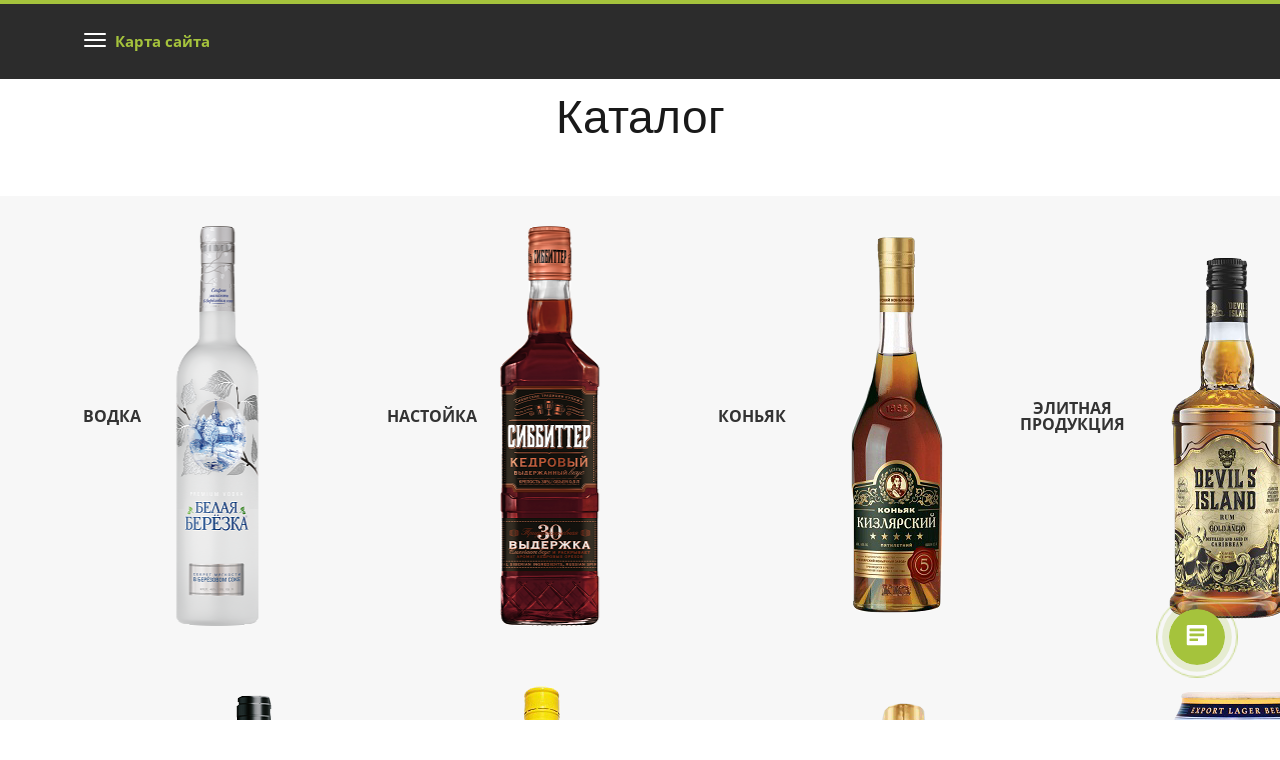

--- FILE ---
content_type: text/html; charset=UTF-8
request_url: https://shtoff.ru/Katalog2/
body_size: 16530
content:
<!DOCTYPE html>
<html xml:lang="ru" lang="ru" class="">
<head>
	<script async 
					src="https://www.googletagmanager.com/gtag/js?id=G-T8W5VM86X6" 
					data-skip-moving="true"
				></script> <script data-skip-moving="true">window.dataLayer = window.dataLayer || [];
				function gtag(){dataLayer.push(arguments)};
				gtag("js", new Date());
				gtag("config", "G-T8W5VM86X6");</script>	<meta http-equiv="X-UA-Compatible" content="IE=edge">
	<meta name="viewport" content="user-scalable=no, initial-scale=1.0, maximum-scale=1.0, width=device-width">
	<meta name="HandheldFriendly" content="true" >
	<meta name="MobileOptimized" content="width">
	<meta name="apple-mobile-web-app-capable" content="yes">
	<title>ШТОФФ - Каталог</title>
	<meta http-equiv="Content-Type" content="text/html; charset=UTF-8" />
<meta name="description" content="«ШТОФФ» — сеть магазинов, осуществляющая продажу алкоголя различных видов. Также в нашем каталоге кроме алкоголя можно найти табачные изделия, пивную продукцию." />
<script data-skip-moving="true">(function() {const ua = navigator.userAgent;if (!/Linux/i.test(ua) || /Android/i.test(ua)){return;}const text = 'QWERTYUIOPASDFGHJKLZXCVBNMqwertyuiopasdfghjklzxcvbnm';const fonts = {regular: { weight: 400, width: 0 },medium: { weight: 460, width: 0 },semiBold: { weight: 560, width: 0 },bold: { weight: 700, width: 0 }};Object.keys(fonts).forEach(name => {const font = fonts[name];const context = document.createElement('canvas').getContext('2d');context.font = 'normal ' + font.weight + ' 12px system-ui, -apple-system, BlinkMacSystemFont, "Segoe UI", Roboto, Ubuntu, "Helvetica Neue", Arial, sans-serif, "Apple Color Emoji", "Segoe UI Emoji", "Segoe UI Symbol"';const textMetrics = context.measureText(text);font.width = Math.round(textMetrics.width);});const html = document.documentElement;if (fonts.medium.width > fonts.regular.width){html.classList.add('bx-font-medium');}if (fonts.semiBold.width < fonts.bold.width && fonts.semiBold.width > fonts.medium.width){html.classList.add('bx-font-semi-bold');}})();</script>
<script data-skip-moving="true">(function() {const canvas = document.createElement('canvas');let gl;try{gl = canvas.getContext('webgl2') || canvas.getContext('webgl') || canvas.getContext('experimental-webgl');}catch (e){return;}if (!gl){return;}const result = {vendor: gl.getParameter(gl.VENDOR),renderer: gl.getParameter(gl.RENDERER),};const debugInfo = gl.getExtension('WEBGL_debug_renderer_info');if (debugInfo){result.unmaskedVendor = gl.getParameter(debugInfo.UNMASKED_VENDOR_WEBGL);result.unmaskedRenderer = gl.getParameter(debugInfo.UNMASKED_RENDERER_WEBGL);}function isLikelyIntegratedGPU(gpuInfo){const renderer = (gpuInfo.unmaskedRenderer || gpuInfo.renderer || '').toLowerCase();const vendor = (gpuInfo.unmaskedVendor || gpuInfo.vendor || '').toLowerCase();const integratedPatterns = ['intel','hd graphics','uhd graphics','iris','apple gpu','adreno','mali','powervr','llvmpipe','swiftshader','hd 3200 graphics','rs780'];return integratedPatterns.some(pattern => renderer.includes(pattern) || vendor.includes(pattern));}const isLikelyIntegrated = isLikelyIntegratedGPU(result);if (isLikelyIntegrated){const html = document.documentElement;html.classList.add('bx-integrated-gpu', '--ui-reset-bg-blur');}})();</script>
<style type="text/css">
							:root {
								--theme-color-b24button: var(--primary);
							}
						</style>
<style type="text/css">
				:root {
					--primary: #a5c33c !important;
					--primary-darken-1: hsl(73.33, 53%, 48%);
					--primary-darken-2: hsl(73.33, 53%, 45%);
					--primary-darken-3: hsl(73.33, 53%, 40%);
					--primary-lighten-1: hsl(73.33, 53%, 60%);
					--primary-opacity-0: rgba(165, 195, 60, 0);
					--primary-opacity-0_05: rgba(165, 195, 60, 0.05);
					--primary-opacity-0_1: rgba(165, 195, 60, 0.1);
					--primary-opacity-0_15: rgba(165, 195, 60, 0.15);
					--primary-opacity-0_2: rgba(165, 195, 60, 0.2);
					--primary-opacity-0_25: rgba(165, 195, 60, 0.25);
					--primary-opacity-0_3: rgba(165, 195, 60, 0.3);
					--primary-opacity-0_35: rgba(165, 195, 60, 0.35);
					--primary-opacity-0_4: rgba(165, 195, 60, 0.4);
					--primary-opacity-0_45: rgba(165, 195, 60, 0.45);
					--primary-opacity-0_5: rgba(165, 195, 60, 0.5);
					--primary-opacity-0_55: rgba(165, 195, 60, 0.55);
					--primary-opacity-0_6: rgba(165, 195, 60, 0.6);
					--primary-opacity-0_65: rgba(165, 195, 60, 0.65);
					--primary-opacity-0_7: rgba(165, 195, 60, 0.7);
					--primary-opacity-0_75: rgba(165, 195, 60, 0.75);
					--primary-opacity-0_8: rgba(165, 195, 60, 0.8);
					--primary-opacity-0_85: rgba(165, 195, 60, 0.85);
					--primary-opacity-0_9: rgba(165, 195, 60, 0.9);
					--primary-opacity-0_95: rgba(165, 195, 60, 0.95);
					--theme-color-main: #999999;
					--theme-color-secondary: hsl(73.33, 20%, 80%);
					--theme-color-title: #999999;
					--theme-color-strict-inverse: #ffffff;
				}
			</style>
<script data-skip-moving="true">(function(w, d, n) {var cl = "bx-core";var ht = d.documentElement;var htc = ht ? ht.className : undefined;if (htc === undefined || htc.indexOf(cl) !== -1){return;}var ua = n.userAgent;if (/(iPad;)|(iPhone;)/i.test(ua)){cl += " bx-ios";}else if (/Windows/i.test(ua)){cl += ' bx-win';}else if (/Macintosh/i.test(ua)){cl += " bx-mac";}else if (/Linux/i.test(ua) && !/Android/i.test(ua)){cl += " bx-linux";}else if (/Android/i.test(ua)){cl += " bx-android";}cl += (/(ipad|iphone|android|mobile|touch)/i.test(ua) ? " bx-touch" : " bx-no-touch");cl += w.devicePixelRatio && w.devicePixelRatio >= 2? " bx-retina": " bx-no-retina";if (/AppleWebKit/.test(ua)){cl += " bx-chrome";}else if (/Opera/.test(ua)){cl += " bx-opera";}else if (/Firefox/.test(ua)){cl += " bx-firefox";}ht.className = htc ? htc + " " + cl : cl;})(window, document, navigator);</script>


<link href="/bitrix/js/intranet/intranet-common.min.css?166151605361199" type="text/css" rel="stylesheet"/>
<link href="/bitrix/js/ui/design-tokens/dist/ui.design-tokens.min.css?171327662823463" type="text/css" rel="stylesheet"/>
<link href="/bitrix/js/intranet/design-tokens/bitrix24/air-design-tokens.min.css?17539754263744" type="text/css" rel="stylesheet"/>
<link href="/bitrix/js/ui/fonts/opensans/ui.font.opensans.min.css?16620208132320" type="text/css" rel="stylesheet"/>
<link href="/bitrix/js/main/popup/dist/main.popup.bundle.min.css?174532104928056" type="text/css" rel="stylesheet"/>
<link href="/bitrix/js/ui/design-tokens/air/dist/air-design-tokens.min.css?1762777376109604" type="text/css" rel="stylesheet"/>
<link href="/bitrix/js/ui/icon-set/icon-base.min.css?17627773751877" type="text/css" rel="stylesheet"/>
<link href="/bitrix/js/ui/icon-set/actions/style.min.css?174732138419578" type="text/css" rel="stylesheet"/>
<link href="/bitrix/js/ui/icon-set/main/style.min.css?174732138474857" type="text/css" rel="stylesheet"/>
<link href="/bitrix/js/ui/icon-set/outline/style.min.css?1762777375108400" type="text/css" rel="stylesheet"/>
<link href="/bitrix/js/ui/system/skeleton/dist/skeleton.bundle.min.css?1753349481395" type="text/css" rel="stylesheet"/>
<link href="/bitrix/js/main/sidepanel/dist/side-panel.bundle.min.css?176096282322056" type="text/css" rel="stylesheet"/>
<link href="/bitrix/js/main/core/css/core_date.min.css?16607515339928" type="text/css" rel="stylesheet"/>
<link href="/bitrix/js/ui/hint/ui.hint.min.css?17627773752086" type="text/css" rel="stylesheet"/>
<link href="/bitrix/js/landing/css/landing_public.min.css?1567508327250" type="text/css" rel="stylesheet"/>
<link href="/bitrix/components/bitrix/landing.pub/templates/.default/style.min.css?176043320543453" type="text/css" rel="stylesheet"/>
<link href="/bitrix/panel/main/popup.min.css?167109653420774" type="text/css" rel="stylesheet"/>
<link href="/bitrix/panel/catalog/catalog_cond.min.css?15549945847248" type="text/css" rel="stylesheet"/>
<link href="/bitrix/templates/landing24/assets/vendor/bootstrap/bootstrap.min.css?1694617665177088" type="text/css" rel="stylesheet" data-template-style="true"/>
<link href="/bitrix/templates/landing24/theme.min.css?1765365595536971" type="text/css" rel="stylesheet" data-template-style="true"/>
<link href="/bitrix/templates/landing24/assets/css/custom.min.css?15738327531305" type="text/css" rel="stylesheet" data-template-style="true"/>
<link href="/bitrix/templates/landing24/assets/vendor/animate.min.css?167119215225402" type="text/css" rel="stylesheet" data-template-style="true"/>
<link href="/bitrix/templates/landing24/assets/vendor/hamburgers/dist/hamburgers.min.css?169461766511902" type="text/css" rel="stylesheet" data-template-style="true"/>
<link href="/bitrix/templates/landing24/assets/vendor/slick-carousel/slick/slick.min.css?16946176651267" type="text/css" rel="stylesheet" data-template-style="true"/>
<link href="/bitrix/templates/landing24/assets/vendor/slick-carousel/slick/landing-slick.min.css?16946176653544" type="text/css" rel="stylesheet" data-template-style="true"/>
<link href="/bitrix/templates/landing24/assets/vendor/icon/far/style.min.css?1640342071601" type="text/css" rel="stylesheet" data-template-style="true"/>
<link href="/bitrix/templates/landing24/assets/vendor/icon/icon/style.min.css?15994906853423" type="text/css" rel="stylesheet" data-template-style="true"/>
<link href="/bitrix/templates/landing24/assets/vendor/fancybox/jquery.fancybox.min.css?156750832713920" type="text/css" rel="stylesheet" data-template-style="true"/>
<link href="/bitrix/templates/landing24/template_styles.min.css?16843044572401" type="text/css" rel="stylesheet" data-template-style="true"/>




<script type="extension/settings" data-extension="main.date">{"formats":{"FORMAT_DATE":"DD.MM.YYYY","FORMAT_DATETIME":"DD.MM.YYYY HH:MI:SS","SHORT_DATE_FORMAT":"d.m.Y","MEDIUM_DATE_FORMAT":"j M Y","LONG_DATE_FORMAT":"j F Y","DAY_MONTH_FORMAT":"j F","DAY_SHORT_MONTH_FORMAT":"j M","SHORT_DAY_OF_WEEK_MONTH_FORMAT":"D, j F","SHORT_DAY_OF_WEEK_SHORT_MONTH_FORMAT":"D, j M","DAY_OF_WEEK_MONTH_FORMAT":"l, j F","FULL_DATE_FORMAT":"l, j F Y","SHORT_TIME_FORMAT":"H:i","LONG_TIME_FORMAT":"H:i:s"}}</script>



<link 
						rel="preload" 
						as="style" 
						onload="this.removeAttribute('onload');this.rel='stylesheet'" 
						data-font="g-font-roboto" 
						data-protected="true" 
						href="https://fonts.bitrix24.ru/css2?family=Roboto:wght@100;200;300;400;500;600;700;800;900&subset=cyrillic,cyrillic-ext,latin-ext">
					<noscript>
						<link
							rel="stylesheet" 
							data-font="g-font-roboto" 
							data-protected="true" 
							href="https://fonts.bitrix24.ru/css2?family=Roboto:wght@100;200;300;400;500;600;700;800;900&subset=cyrillic,cyrillic-ext,latin-ext">
					</noscript>
<meta name="robots" content="all" />
<style>
					@keyframes page-transition {
						0% {
							opacity: 1;
						}
						100% {
							opacity: 0;
						}
					}
					body.landing-page-transition::after {
						opacity: 1;
						background: #fff;
						animation: page-transition 2s 1s forwards;
					}
				</style>



<link rel="preload" href="/bitrix/templates/landing24/assets/vendor/icon/far/font.woff" as="font" crossorigin="anonymous" type="font/woff" crossorigin>
<link rel="preload" href="/bitrix/templates/landing24/assets/vendor/icon/far/font.woff2" as="font" crossorigin="anonymous" type="font/woff2" crossorigin>
<style>.fa-angle-left:before{content:"\f104";}.fa-angle-right:before{content:"\f105";}</style>
<link rel="preload" href="/bitrix/templates/landing24/assets/vendor/icon/icon/font.woff" as="font" crossorigin="anonymous" type="font/woff" crossorigin>
<link rel="preload" href="/bitrix/templates/landing24/assets/vendor/icon/icon/font.woff2" as="font" crossorigin="anonymous" type="font/woff2" crossorigin>
<style>.icon-earphones-alt:before{content:"\e03c";}.icon-call-in:before{content:"\e047";}</style>
<style>
					body {
						--landing-font-family: Open Sans
					}
				</style>
<link rel="stylesheet" href="https://fonts.bitrix24.ru/css2?family=Open+Sans:wght@100;200;300;400;500;600;700;800;900">
<style>
				body {
					font-weight: 400;
					font-family: Open Sans;
					-webkit-font-smoothing: antialiased;
					-moz-osx-font-smoothing: grayscale;
					-moz-font-feature-settings: "liga", "kern";
					text-rendering: optimizelegibility;
				}
			</style>
<style>
				h1, h2, h3, h4, h5, h6 {
					font-family: Open Sans;
				}
			</style>
<style>
				html {font-size: 14px;}
				body {font-size: 1.14286rem;}
				.g-font-size-default {font-size: 1.14286rem;}
			</style>
<style>
				main.landing-public-mode {
					line-height: 1.6;
					font-weight: 400;
				}
				
				.landing-public-mode .h1, .landing-public-mode .h2, .landing-public-mode .h3, .landing-public-mode .h4, 
				.landing-public-mode .h5, .landing-public-mode .h6, .landing-public-mode .h7,
				.landing-public-mode h1, .landing-public-mode h2, .landing-public-mode h3, .landing-public-mode h4, 
				.landing-public-mode h5, .landing-public-mode h6 {
					font-weight: 400;
				}
			</style>
<meta property="og:title" content="Штофф" /><meta property="og:description" content="Сохраняя традиции!" /><meta property="og:image" content="https://cdn-ru.bitrix24.ru/b14068762/landing/c63/c63b70298cd777dd3ca6e5dd36b9c12c/favicon_1x.jpg" /><meta property="og:image:width" content="1200" /><meta property="og:image:height" content="1200" /><meta property="og:type" content="website" /><meta property="twitter:title" content="Штофф" /><meta property="twitter:description" content="Сохраняя традиции!" /><meta property="twitter:image" content="https://cdn-ru.bitrix24.ru/b14068762/landing/c63/c63b70298cd777dd3ca6e5dd36b9c12c/favicon_1x.jpg" /><meta name="twitter:card" content="summary_large_image" /><meta property="twitter:type" content="website" /> <meta property="Bitrix24SiteType" content="page" /> <meta property="og:url" content="https://shtoff.ru/Katalog2/" />
<link rel="canonical" href="https://shtoff.ru/Katalog2/"/>
<link rel="icon" type="image/jpg" href="https://cdn-ru.bitrix24.ru/b14068762/landing/729/72935c7666cfffbc09fe1b7b2fa893a6/favicon.jpg" sizes="16x16">
<link rel="icon" type="image/jpg" href="https://cdn-ru.bitrix24.ru/b14068762/landing/729/72935c7666cfffbc09fe1b7b2fa893a6/favicon.jpg" sizes="32x32">
<link rel="icon" type="image/jpg" href="https://cdn-ru.bitrix24.ru/b14068762/landing/729/72935c7666cfffbc09fe1b7b2fa893a6/favicon.jpg" sizes="96x96">
<link rel="apple-touch-icon" href="https://cdn-ru.bitrix24.ru/b14068762/landing/729/72935c7666cfffbc09fe1b7b2fa893a6/favicon.jpg" sizes="120x120">
<link rel="apple-touch-icon" href="https://cdn-ru.bitrix24.ru/b14068762/landing/729/72935c7666cfffbc09fe1b7b2fa893a6/favicon.jpg" sizes="180x180">
<link rel="apple-touch-icon" href="https://cdn-ru.bitrix24.ru/b14068762/landing/729/72935c7666cfffbc09fe1b7b2fa893a6/favicon.jpg" sizes="152x152">
<link rel="apple-touch-icon" href="https://cdn-ru.bitrix24.ru/b14068762/landing/729/72935c7666cfffbc09fe1b7b2fa893a6/favicon.jpg" sizes="167x167">
 <link rel="icon" type="image/x-icon" href="/favicon.ico"></head>
<body class="landing-b24button-use-style landing-page-transition" data-event-tracker='["click","show"]' data-event-tracker-label-from="href">
<main class="w-100 landing-public-mode" >
<div class="landing-main"><a id="workarea"></a><div id="b9676" class="block-wrapper block-0-menu-26"><header class="landing-block g-pt-20 g-pb-20 u-header u-header--sticky g-brd-top g-brd-primary g-brd-4 g-theme-bitrix-bg-dark-v2 g-bg-transparent u-header--relative" style="--bg: ;--border-color: ;--border-color--hover: ;">
	<div class="container">
		<nav class="landing-block-node-navbar u-navbar-modal container navbar u-navbar-color-white u-navbar-color-white--hover g-brd-0 g-py-0 g-mb-0 g-ml-minus-15 u-navbar-bg-gray-dark-v2--hover u-navbar-marker--arrow u-navbar-align-left" data-modal-alert-classes="" style="--navbar-color: ;--navbar-bg-color: ;--navbar-color--hover: ;--navbar-bg-color--hover: ;--navbar-collapse-bg-color: ;">

			<!--		 	todo: u-header in other blocks z-index 101-->
			<!--			todo: click not worked -->

			<div class="landing-block-node-menu-container collapse navbar-collapse align-items-center g-mt-55 g-pb-5 g-mt-minus-20 g-theme-bitrix-bg-dark-v2 g-font-size-16" id="navBar9648"><ul class="landing-block-node-menu g-menu-multilevel w-100 navbar-nav flex-column list-unstyled js-scroll-nav"><li class="landing-block-node-menu-item nav-item"><a href="https://shtoff.ru/glavnaya/" target="_self" class="landing-block-node-menu-link nav-link row no-gutters align-items-center g-text-decoration-none--hover rounded g-mx-5 g-px-25 g-py-8 g-rounded-25">Главная</a></li><li class="landing-block-node-menu-item nav-item"><a href="https://shtoff.ru/partners/" target="_self" class="landing-block-node-menu-link nav-link row no-gutters align-items-center g-text-decoration-none--hover rounded g-mx-5 g-px-25 g-py-8 g-rounded-25">Партнерам</a></li><li class="landing-block-node-menu-item nav-item"><a href="https://shtoff.ru/sale/" target="_self" class="landing-block-node-menu-link nav-link row no-gutters align-items-center g-text-decoration-none--hover rounded g-mx-5 g-px-25 g-py-8 g-rounded-25">Акции</a></li><li class="landing-block-node-menu-item nav-item"><a href="https://shtoff.ru/Katalog2/" target="_self" class="landing-block-node-menu-link nav-link row no-gutters align-items-center g-text-decoration-none--hover rounded g-mx-5 g-px-25 g-py-8 g-rounded-25">Каталог</a><ul class="landing-block-node-menu navbar-nav g-menu-sublevel g-ml-20 flex-column list-unstyled js-scroll-nav"><li class="landing-block-node-menu-item nav-item"><a href="https://shtoff.ru/vodka/Vodka1/" target="_self" class="landing-block-node-menu-link nav-link row no-gutters align-items-center g-text-decoration-none--hover rounded g-mx-5 g-px-25 g-py-8 g-rounded-25">Водка</a></li><li class="landing-block-node-menu-item nav-item"><a href="https://shtoff.ru/nastoyka/Nastoika1/" target="_self" class="landing-block-node-menu-link nav-link row no-gutters align-items-center g-text-decoration-none--hover rounded g-mx-5 g-px-25 g-py-8 g-rounded-25">Настойки</a></li><li class="landing-block-node-menu-item nav-item"><a href="https://shtoff.ru/konyak/kon'yak1/" target="_self" class="landing-block-node-menu-link nav-link row no-gutters align-items-center g-text-decoration-none--hover rounded g-mx-5 g-px-25 g-py-8 g-rounded-25">Коньяки</a></li><li class="landing-block-node-menu-item nav-item"><a href="https://shtoff.ru/tekilaromliker/Rum1/" target="_self" class="landing-block-node-menu-link nav-link row no-gutters align-items-center g-text-decoration-none--hover rounded g-mx-5 g-px-25 g-py-8 g-rounded-25">Элитная продукция</a></li><li class="landing-block-node-menu-item nav-item"><a href="https://shtoff.ru/katalog/vino rus1/" target="_self" class="landing-block-node-menu-link nav-link row no-gutters align-items-center g-text-decoration-none--hover rounded g-mx-5 g-px-25 g-py-8 g-rounded-25">Вино Россия</a></li><li class="landing-block-node-menu-item nav-item"><a href="https://shtoff.ru/vinoimport/vino imp1/" target="_self" class="landing-block-node-menu-link nav-link row no-gutters align-items-center g-text-decoration-none--hover rounded g-mx-5 g-px-25 g-py-8 g-rounded-25">Вино импорт</a></li><li class="landing-block-node-menu-item nav-item"><a href="https://shtoff.ru/vinoigristoevermut/vino vermut1/" target="_self" class="landing-block-node-menu-link nav-link row no-gutters align-items-center g-text-decoration-none--hover rounded g-mx-5 g-px-25 g-py-8 g-rounded-25">Вино игристое</a></li><li class="landing-block-node-menu-item nav-item"><a href="https://shtoff.ru/pivnayaproduktsiya/Pivo1/" target="_self" class="landing-block-node-menu-link nav-link row no-gutters align-items-center g-text-decoration-none--hover rounded g-mx-5 g-px-25 g-py-8 g-rounded-25">Пивная продукция</a></li></ul></li><li class="landing-block-node-menu-item nav-item"><a href="https://shtoff.ru/contacts/" target="_self" class="landing-block-node-menu-link nav-link row no-gutters align-items-center g-text-decoration-none--hover rounded g-mx-5 g-px-25 g-py-8 g-rounded-25">Контакты</a></li><li class="landing-block-node-menu-item nav-item"><a href="https://shtoff.ru/company/" target="_self" class="landing-block-node-menu-link nav-link row no-gutters align-items-center g-text-decoration-none--hover rounded g-mx-5 g-px-25 g-py-8 g-rounded-25">О Компании</a></li><li class="landing-block-node-menu-item nav-item"><a href="#untold" target="_self" class="landing-block-node-menu-link nav-link row no-gutters align-items-center g-text-decoration-none--hover rounded g-mx-5 g-px-25 g-py-8 g-rounded-25">Мы в регионах</a><ul class="landing-block-node-menu navbar-nav g-menu-sublevel g-ml-20 flex-column list-unstyled js-scroll-nav"><li class="landing-block-node-menu-item nav-item"><a href="https://shtoff.ru/region/NN/" target="_self" class="landing-block-node-menu-link nav-link row no-gutters align-items-center g-text-decoration-none--hover rounded g-mx-5 g-px-25 g-py-8 g-rounded-25">Нижегородская область</a></li><li class="landing-block-node-menu-item nav-item"><a href="https://shtoff.ru/region/Kostroma/" target="_self" class="landing-block-node-menu-link nav-link row no-gutters align-items-center g-text-decoration-none--hover rounded g-mx-5 g-px-25 g-py-8 g-rounded-25">Костромская область</a></li><li class="landing-block-node-menu-item nav-item"><a href="https://shtoff.ru/region/kirov/" target="_self" class="landing-block-node-menu-link nav-link row no-gutters align-items-center g-text-decoration-none--hover rounded g-mx-5 g-px-25 g-py-8 g-rounded-25">Кировская область</a></li><li class="landing-block-node-menu-item nav-item"><a href="https://shtoff.ru/region/penza/" target="_self" class="landing-block-node-menu-link nav-link row no-gutters align-items-center g-text-decoration-none--hover rounded g-mx-5 g-px-25 g-py-8 g-rounded-25">Пензенская область</a></li><li class="landing-block-node-menu-item nav-item"><a href="https://shtoff.ru/region/yaroslavl/" target="_self" class="landing-block-node-menu-link nav-link row no-gutters align-items-center g-text-decoration-none--hover rounded g-mx-5 g-px-25 g-py-8 g-rounded-25">Ярославская область</a></li><li class="landing-block-node-menu-item nav-item"><a href="https://shtoff.ru/region/mari_el/" target="_self" class="landing-block-node-menu-link nav-link row no-gutters align-items-center g-text-decoration-none--hover rounded g-mx-5 g-px-25 g-py-8 g-rounded-25">Республика Марий Эл</a></li><li class="landing-block-node-menu-item nav-item"><a href="https://shtoff.ru/region/Chuvashia/" target="_self" class="landing-block-node-menu-link nav-link row no-gutters align-items-center g-text-decoration-none--hover rounded g-mx-5 g-px-25 g-py-8 g-rounded-25">Республика Чувашия</a></li><li class="landing-block-node-menu-item nav-item"><a href="https://shtoff.ru/region/mordovia/" target="_self" class="landing-block-node-menu-link nav-link row no-gutters align-items-center g-text-decoration-none--hover rounded g-mx-5 g-px-25 g-py-8 g-rounded-25">Республика Мордовия</a></li><li class="landing-block-node-menu-item nav-item"><a href="https://shtoff.ru/region/moskva/" target="_self" class="landing-block-node-menu-link nav-link row no-gutters align-items-center g-text-decoration-none--hover rounded g-mx-5 g-px-25 g-py-8 g-rounded-25">Московская область</a></li><li class="landing-block-node-menu-item nav-item"><a href="https://shtoff.ru/region/vladimir/" target="_self" class="landing-block-node-menu-link nav-link row no-gutters align-items-center g-text-decoration-none--hover rounded g-mx-5 g-px-25 g-py-8 g-rounded-25">Владимирская область</a></li><li class="landing-block-node-menu-item nav-item"><a href="https://shtoff.ru/region/saratov/" target="_self" class="landing-block-node-menu-link nav-link row no-gutters align-items-center g-text-decoration-none--hover rounded g-mx-5 g-px-25 g-py-8 g-rounded-25">Саратовская область</a></li><li class="landing-block-node-menu-item nav-item"><a href="https://shtoff.ru/region/ivanovo/" target="_self" class="landing-block-node-menu-link nav-link row no-gutters align-items-center g-text-decoration-none--hover rounded g-mx-5 g-px-25 g-py-8 g-rounded-25">Ивановская область</a></li><li class="landing-block-node-menu-item nav-item"><a href="https://shtoff.ru/region/Komi/" target="_self" class="landing-block-node-menu-link nav-link row no-gutters align-items-center g-text-decoration-none--hover rounded g-mx-5 g-px-25 g-py-8 g-rounded-25">Республика Коми</a></li><li class="landing-block-node-menu-item nav-item"><a href="https://shtoff.ru/region/Ryazan/" target="_blank" class="landing-block-node-menu-link nav-link row no-gutters align-items-center g-text-decoration-none--hover rounded g-mx-5 g-px-25 g-py-8 g-rounded-25">Рязанская область</a></li></ul></li></ul></div>

			<button class="navbar-toggler btn g-line-height-1 g-brd-none g-pa-0 g-py-10 collapsed" type="button" aria-label="Toggle navigation" aria-expanded="false" aria-controls="navBar9648" data-toggle="collapse" data-target="#navBar9648">
				<span class="d-flex align-items-center">
					<span class="landing-block-node-hamburger hamburger hamburger--slider hamburger--sm g-mr-9">
						<span class="hamburger-box">
							<span class="hamburger-inner"></span>
						</span>
					</span>
					<span class="landing-block-node-hamburger-text g-pointer-events-all g-color-primary g-pos-rel">Карта сайта</span>
				</span>
			</button>

		</nav>
	</div>
</header></div><div id="b4972" class="block-wrapper block-repo-56"><section class="landing-block redsign redsign__blocks g-pb-auto g-bg-transparent g-pt-auto g-pr-auto">
  <div class="landing-block-nodes redsign"> 
   <div class="container"> 
     <div class="row">
      <div class="col text-center">
       <h1 class="landing-block-node-title g-font-roboto g-font-weight-400 g-mt-13 g-mb-20 g-line-height-1_1 g-color-black-opacity-0_9 g-font-size-46">Каталог</h1>
       <div class="row text-left g-pt-25">
        <div class="col-12 col-md-6">
         <p class="landing-block-node-text g-font-size-18 g-color-black g-font-roboto g-font-weight-400 g-mt-6 g-mb-9"> </p>
        </div>
        <div class="col-12 col-md-6">
         <p class="landing-block-node-text g-font-size-18 g-color-black g-font-roboto g-font-weight-400 g-mt-6 g-mb-9"> </p>
        </div>
       </div>
      </div>
     </div>
   </div>
  </div>
</section></div><div id="b5006" class="block-wrapper block-44-1-four-columns-with-img-and-text"><section class="landing-block g-bg-white-opacity-0_3 g-pr-auto g-pl-auto">
	<div class="container-fluid px-0">
		<!-- Banners -->
		<div class="row no-gutters landing-block-inner"><div class="landing-block-node-card col-md-6 col-lg-3">
				<!-- Article -->
				<article class="landing-block-node-card-inner landing-semantic-background-color h-100 d-flex align-items-center justify-content-center text-center info-v3-3 g-parent g-bg-gray-light-v5 g-bg-cover g-bg-primary-opacity-0_6--after g-color-gray-dark-v3 g-color-white--hover g-pointer-events-before-after-none">
					<!-- Article Image -->
					<img class="landing-block-node-card-img info-v3-3__img g-py-30" src="https://cdn-ru.bitrix24.ru/b14068762/landing/97f/97f8c3588c87e72c654dce4d4e3246aa/butylka_vodka_belaya_beryezka_40_0_5_l_1x.png" alt="" srcset="" data-fileid="16126" data-pseudo-url="{&quot;text&quot;:&quot;&quot;,&quot;href&quot;:&quot;https://shtoff.ru/vodka/Vodka1/&quot;,&quot;target&quot;:&quot;_self&quot;,&quot;enabled&quot;:true}" />
					<!-- End Article Image -->

					<!-- Article Content -->
					<div class="info-v3-3__description-sm u-link-v2 g-pointer-events-none--parent-hover g-pos-cover g-flex-middle g-white-space-normal">
						<div class="g-flex-middle-item g-px-30 g-pointer-events-all">
							<h3 class="landing-block-node-card-title landing-semantic-subtitle-big text-uppercase g-line-height-1 g-font-weight-700 info-v3-3__title g-color-gray-dark-v2 g-color-white--parent-hover g-text-underline--none--hover g-transition-0_3 g-mb-20 g-font-size-0"><span style="font-weight: bold;" class="landing-semantic-subtitle-big g-transition-0_3 g-color-gray-dark-v2 g-color-white--parent-hover">Водка</span></h3>
							<div class="landing-block-node-card-text-unhover landing-semantic-text-medium info-v3-3__category g-font-size-11 text-uppercase"> </div>

							<div class="info-v3-3__content g-opacity-0_7">
								<div class="landing-block-node-card-text landing-semantic-text-small g-color-white--parent-hover mb-0"> </div>
							</div>
						</div>
					</div>
					<!-- End Article Content -->
				</article>
				<!-- End Article -->
			</div><div class="landing-block-node-card col-md-6 col-lg-3">
				<!-- Article -->
				<article class="landing-block-node-card-inner landing-semantic-background-color h-100 d-flex align-items-center justify-content-center text-center info-v3-3 g-parent g-bg-gray-light-v5 g-bg-cover g-bg-primary-opacity-0_6--after g-color-gray-dark-v3 g-color-white--hover g-pointer-events-before-after-none">
					<!-- Article Image -->
					<img class="landing-block-node-card-img info-v3-3__img g-py-30" src="https://cdn-ru.bitrix24.ru/b14068762/landing/b56/b5669256a8cba53317e0e59a4a8ab47c/nastoyka_sibbitter_kedrovaya_vyderzhannaya_0_5_l_1x.png" alt="" srcset="" data-fileid="16128" data-pseudo-url="{&quot;text&quot;:&quot;&quot;,&quot;href&quot;:&quot;https://shtoff.ru/nastoyka/Nastoika1/&quot;,&quot;target&quot;:&quot;_self&quot;,&quot;enabled&quot;:true}" />
					<!-- End Article Image -->

					<!-- Article Content -->
					<div class="info-v3-3__description-sm u-link-v2 g-pointer-events-none--parent-hover g-pos-cover g-flex-middle g-white-space-normal">
						<div class="g-flex-middle-item g-px-30 g-pointer-events-all">
							<h3 class="landing-block-node-card-title landing-semantic-subtitle-big text-uppercase g-line-height-1 g-font-weight-700 info-v3-3__title g-color-gray-dark-v2 g-color-white--parent-hover g-text-underline--none--hover g-transition-0_3 g-mb-20 g-font-size-0"><span style="font-weight: bold;" class="landing-semantic-subtitle-big g-transition-0_3 g-color-gray-dark-v2 g-color-white--parent-hover">Настойка</span></h3>
							<div class="landing-block-node-card-text-unhover landing-semantic-text-medium info-v3-3__category g-font-size-11 text-uppercase"> </div>

							<div class="info-v3-3__content g-opacity-0_7">
								<div class="landing-block-node-card-text landing-semantic-text-small g-color-white--parent-hover mb-0"> </div>
							</div>
						</div>
					</div>
					<!-- End Article Content -->
				</article>
				<!-- End Article -->
			</div><div class="landing-block-node-card col-md-6 col-lg-3">
				<!-- Article -->
				<article class="landing-block-node-card-inner landing-semantic-background-color h-100 d-flex align-items-center justify-content-center text-center info-v3-3 g-parent g-bg-gray-light-v5 g-bg-cover g-bg-primary-opacity-0_6--after g-color-gray-dark-v3 g-color-white--hover g-pointer-events-before-after-none">
					<!-- Article Image -->
					<img class="landing-block-node-card-img info-v3-3__img g-py-30" src="https://cdn-ru.bitrix24.ru/b14068762/landing/be3/be3a4901561854420738ae6ddbc4a9b5/kizlyarskiy_konyak_1x.png" alt="" srcset="" data-fileid="16130" data-pseudo-url="{&quot;text&quot;:&quot;&quot;,&quot;href&quot;:&quot;https://shtoff.ru/konyak/kon'yak1/&quot;,&quot;target&quot;:&quot;_self&quot;,&quot;enabled&quot;:true}" />
					<!-- End Article Image -->

					<!-- Article Content -->
					<div class="info-v3-3__description-sm u-link-v2 g-pointer-events-none--parent-hover g-pos-cover g-flex-middle g-white-space-normal">
						<div class="g-flex-middle-item g-px-30 g-pointer-events-all">
							<h3 class="landing-block-node-card-title landing-semantic-subtitle-big text-uppercase g-line-height-1 g-font-weight-700 info-v3-3__title g-color-gray-dark-v2 g-color-white--parent-hover g-text-underline--none--hover g-transition-0_3 g-mb-20 g-font-size-0"><span style="color: rgb(51, 51, 51);font-weight: 700;">Коньяк</span></h3>
							<div class="landing-block-node-card-text-unhover landing-semantic-text-medium info-v3-3__category g-font-size-11 text-uppercase"> </div>

							<div class="info-v3-3__content g-opacity-0_7">
								<div class="landing-block-node-card-text landing-semantic-text-small g-color-white--parent-hover mb-0"> </div>
							</div>
						</div>
					</div>
					<!-- End Article Content -->
				</article>
				<!-- End Article -->
			</div><div class="landing-block-node-card col-md-6 col-lg-3">
				<!-- Article -->
				<article class="landing-block-node-card-inner landing-semantic-background-color h-100 d-flex align-items-center justify-content-center text-center info-v3-3 g-parent g-bg-gray-light-v5 g-bg-cover g-bg-primary-opacity-0_6--after g-color-gray-dark-v3 g-color-white--hover g-pointer-events-before-after-none">
					<!-- Article Image -->
					<img class="landing-block-node-card-img info-v3-3__img g-py-30" src="https://cdn-ru.bitrix24.ru/b14068762/landing/d70/d70788839c89375b4a07d911e4579045/rom_devilz_aylend_anekho_0_5_1x.png" alt="" srcset="" data-fileid="16132" data-pseudo-url="{&quot;text&quot;:&quot;&quot;,&quot;href&quot;:&quot;https://shtoff.ru/tekilaromliker/Rum1/&quot;,&quot;target&quot;:&quot;_self&quot;,&quot;enabled&quot;:true}" />
					<!-- End Article Image -->

					<!-- Article Content -->
					<div class="info-v3-3__description-sm u-link-v2 g-pointer-events-none--parent-hover g-pos-cover g-flex-middle g-white-space-normal">
						<div class="g-flex-middle-item g-px-30 g-pointer-events-all">
							<h3 class="landing-block-node-card-title landing-semantic-subtitle-big text-uppercase g-line-height-1 g-font-weight-700 info-v3-3__title g-color-gray-dark-v2 g-color-white--parent-hover g-text-underline--none--hover g-transition-0_3 g-mb-20 g-font-size-0"><span style="color: rgb(51, 51, 51);font-weight: 700;">Элитная продукция</span></h3>
							<div class="landing-block-node-card-text-unhover landing-semantic-text-medium info-v3-3__category g-font-size-11 text-uppercase"> </div>

							<div class="info-v3-3__content g-opacity-0_7">
								<div class="landing-block-node-card-text landing-semantic-text-small g-color-white--parent-hover mb-0"> </div>
							</div>
						</div>
					</div>
					<!-- End Article Content -->
				</article>
				<!-- End Article -->
			</div><div class="landing-block-node-card col-md-6 col-lg-3">
				<!-- Article -->
				<article class="landing-block-node-card-inner landing-semantic-background-color h-100 d-flex align-items-center justify-content-center text-center info-v3-3 g-parent g-bg-gray-light-v5 g-bg-cover g-bg-primary-opacity-0_6--after g-color-gray-dark-v3 g-color-white--hover g-pointer-events-before-after-none">
					<!-- Article Image -->
					<img class="landing-block-node-card-img info-v3-3__img g-py-30" src="https://cdn-ru.bitrix24.ru/b14068762/landing/c97/c97a38a13ec3b85c1a340ec33ae229c1/beloe_pino_blan_shardone_istoricheskiy_krym_1x.png" alt="" srcset="" data-fileid="16134" data-pseudo-url="{&quot;text&quot;:&quot;&quot;,&quot;href&quot;:&quot;https://shtoff.ru/katalog/vino rus1/&quot;,&quot;target&quot;:&quot;_self&quot;,&quot;enabled&quot;:true}" />
					<!-- End Article Image -->

					<!-- Article Content -->
					<div class="info-v3-3__description-sm u-link-v2 g-pointer-events-none--parent-hover g-pos-cover g-flex-middle g-white-space-normal">
						<div class="g-flex-middle-item g-px-30 g-pointer-events-all">
							<h3 class="landing-block-node-card-title landing-semantic-subtitle-big text-uppercase g-line-height-1 g-font-weight-700 info-v3-3__title g-color-gray-dark-v2 g-color-white--parent-hover g-text-underline--none--hover g-transition-0_3 g-mb-20 g-font-size-0"><span style="font-weight: bold;">Вино Россия</span></h3>
							<div class="landing-block-node-card-text-unhover landing-semantic-text-medium info-v3-3__category g-font-size-11 text-uppercase"> </div>

							<div class="info-v3-3__content g-opacity-0_7">
								<div class="landing-block-node-card-text landing-semantic-text-small g-color-white--parent-hover mb-0"> </div>
							</div>
						</div>
					</div>
					<!-- End Article Content -->
				</article>
				<!-- End Article -->
			</div><div class="landing-block-node-card col-md-6 col-lg-3">
				<!-- Article -->
				<article class="landing-block-node-card-inner landing-semantic-background-color h-100 d-flex align-items-center justify-content-center text-center info-v3-3 g-parent g-bg-gray-light-v5 g-bg-cover g-bg-primary-opacity-0_6--after g-color-gray-dark-v3 g-color-white--hover g-pointer-events-before-after-none">
					<!-- Article Image -->
					<img class="landing-block-node-card-img info-v3-3__img g-py-30" src="https://cdn-ru.bitrix24.ru/b14068762/landing/e0e/e0e695a52184e8a98243a4a7d924e017/khaynts_ayfel_dray_risling_reynkhessen_dizayn_klassika_1x.png" alt="" srcset="" data-fileid="16136" data-pseudo-url="{&quot;text&quot;:&quot;&quot;,&quot;href&quot;:&quot;https://shtoff.ru/vinoimport/vino imp1/&quot;,&quot;target&quot;:&quot;_self&quot;,&quot;enabled&quot;:true}" />
					<!-- End Article Image -->

					<!-- Article Content -->
					<div class="info-v3-3__description-sm u-link-v2 g-pointer-events-none--parent-hover g-pos-cover g-flex-middle g-white-space-normal">
						<div class="g-flex-middle-item g-px-30 g-pointer-events-all">
							<h3 class="landing-block-node-card-title landing-semantic-subtitle-big text-uppercase g-line-height-1 g-font-weight-700 info-v3-3__title g-color-gray-dark-v2 g-color-white--parent-hover g-text-underline--none--hover g-transition-0_3 g-mb-20 g-font-size-0"><span style="font-weight: bold;">Вино Импорт</span></h3>
							<div class="landing-block-node-card-text-unhover landing-semantic-text-medium info-v3-3__category g-font-size-11 text-uppercase"> </div>

							<div class="info-v3-3__content g-opacity-0_7">
								<div class="landing-block-node-card-text landing-semantic-text-small g-color-white--parent-hover mb-0"> </div>
							</div>
						</div>
					</div>
					<!-- End Article Content -->
				</article>
				<!-- End Article -->
			</div><div class="landing-block-node-card col-md-6 col-lg-3">
				<!-- Article -->
				<article class="landing-block-node-card-inner landing-semantic-background-color h-100 d-flex align-items-center justify-content-center text-center info-v3-3 g-parent g-bg-gray-light-v5 g-bg-cover g-bg-primary-opacity-0_6--after g-color-gray-dark-v3 g-color-white--hover g-pointer-events-before-after-none">
					<!-- Article Image -->
					<img class="landing-block-node-card-img info-v3-3__img g-py-30" src="https://cdn-ru.bitrix24.ru/b14068762/landing/908/9083ca5919f87e9f0ff2f971f5735c5f/ig_shato_de_balzak_bryut_1x.png" alt="" srcset="" data-fileid="16138" data-pseudo-url="{&quot;text&quot;:&quot;&quot;,&quot;href&quot;:&quot;https://shtoff.ru/vinoigristoevermut/vino vermut1/&quot;,&quot;target&quot;:&quot;_self&quot;,&quot;enabled&quot;:true}" />
					<!-- End Article Image -->

					<!-- Article Content -->
					<div class="info-v3-3__description-sm u-link-v2 g-pointer-events-none--parent-hover g-pos-cover g-flex-middle g-white-space-normal">
						<div class="g-flex-middle-item g-px-30 g-pointer-events-all">
							<h3 class="landing-block-node-card-title landing-semantic-subtitle-big text-uppercase g-line-height-1 g-font-weight-700 info-v3-3__title g-color-gray-dark-v2 g-color-white--parent-hover g-text-underline--none--hover g-transition-0_3 g-mb-20 g-font-size-0"><span style="font-weight: bold;">Вино Игристое</span></h3>
							<div class="landing-block-node-card-text-unhover landing-semantic-text-medium info-v3-3__category g-font-size-11 text-uppercase"> </div>

							<div class="info-v3-3__content g-opacity-0_7">
								<div class="landing-block-node-card-text landing-semantic-text-small g-color-white--parent-hover mb-0"> </div>
							</div>
						</div>
					</div>
					<!-- End Article Content -->
				</article>
				<!-- End Article -->
			</div><div class="landing-block-node-card col-md-6 col-lg-3">
				<!-- Article -->
				<article class="landing-block-node-card-inner landing-semantic-background-color h-100 d-flex align-items-center justify-content-center text-center info-v3-3 g-parent g-bg-gray-light-v5 g-bg-cover g-bg-primary-opacity-0_6--after g-color-gray-dark-v3 g-color-white--hover g-pointer-events-before-after-none">
					<!-- Article Image -->
					<img class="landing-block-node-card-img info-v3-3__img g-py-30" src="https://cdn-ru.bitrix24.ru/b14068762/landing/34e/34ee282a2674f6565a81edd4a3a0f52c/4600682007456_7_450_1x.png" alt="" srcset="" data-fileid="16142" data-pseudo-url="{&quot;text&quot;:&quot;&quot;,&quot;href&quot;:&quot;https://shtoff.ru/pivnayaproduktsiya/Pivo1/&quot;,&quot;target&quot;:&quot;_self&quot;,&quot;enabled&quot;:true}" />
					<!-- End Article Image -->

					<!-- Article Content -->
					<div class="info-v3-3__description-sm u-link-v2 g-pointer-events-none--parent-hover g-pos-cover g-flex-middle g-white-space-normal">
						<div class="g-flex-middle-item g-px-30 g-pointer-events-all">
							<h3 class="landing-block-node-card-title landing-semantic-subtitle-big text-uppercase g-line-height-1 g-font-weight-700 info-v3-3__title g-color-gray-dark-v2 g-color-white--parent-hover g-text-underline--none--hover g-transition-0_3 g-mb-20 g-font-size-0"><span style="font-weight: bold;">Пивная продукция</span></h3>
							<div class="landing-block-node-card-text-unhover landing-semantic-text-medium info-v3-3__category g-font-size-11 text-uppercase"> </div>

							<div class="info-v3-3__content g-opacity-0_7">
								<div class="landing-block-node-card-text landing-semantic-text-small g-color-white--parent-hover mb-0"> </div>
							</div>
						</div>
					</div>
					<!-- End Article Content -->
				</article>
				<!-- End Article -->
			</div></div>
		<!-- End Banners -->
	</div>
</section></div><div id="block4908" class="block-wrapper block-repo-258"><section class="landing-block redsign redsign__blocks g-pt-150">
             <div class="landing-block-nodes redsign">
               <div class="container">
                 <div class="row text-center">
                   <div class="col">
                     <p class="landing-block-node-text g-color-black g-font-roboto g-font-weight-400 g-mb-10 g-font-size-24"><span style="color: rgb(97, 97, 97);">Вы в хорошей компании.</span></p>
                   </div>
                 </div>
               </div>
             </div>
           </section></div><div id="block4906" class="block-wrapper block-12-image-carousel-6-cols-fix"><section class="landing-block js-animation zoomIn text-center g-pt-20 g-pb-20">
	<div class="container g-px-35 g-px-0--md">
		<div class="js-carousel row" data-autoplay="true" data-pause-hover="true" data-infinite="true" data-slides-show="6" data-arrows-classes="u-arrow-v1 g-absolute-centered--y g-width-45 g-height-45 g-font-size-30 g-color-gray-light-v1" data-arrow-left-classes="fa fa-angle-left g-left-minus-35" data-arrow-right-classes="fa fa-angle-right g-right-minus-35" data-responsive="[{
					 &quot;breakpoint&quot;: 1200,
					 &quot;settings&quot;: {
					   &quot;slidesToShow&quot;: 5
					 }
				   }, {
					 &quot;breakpoint&quot;: 992,
					 &quot;settings&quot;: {
					   &quot;slidesToShow&quot;: 4
					 }
				   }, {
					 &quot;breakpoint&quot;: 768,
					 &quot;settings&quot;: {
					   &quot;slidesToShow&quot;: 3
					 }
				   }, {
					 &quot;breakpoint&quot;: 576,
					 &quot;settings&quot;: {
					   &quot;slidesToShow&quot;: 2
					 }
				   }]" data-init-classes-exclude="[{
					 &quot;selector&quot;: &quot;.landing-block-card-carousel-item&quot;,
					 &quot;class&quot;: &quot;col-6 col-sm-4 col-lg-2&quot;
				   }, {
					 &quot;selector&quot;: &quot;.js-carousel&quot;,
					 &quot;class&quot;: &quot;row&quot;
				   }]"><div class="landing-block-card-carousel-item js-slide g-transition-0_2 g-px-10 col-6 col-sm-4 col-lg-2">
				<div class="landing-block-card-container d-flex justify-content-center align-items-center flex-column h-100">
					<a href="#" class="landing-block-card-logo-link" target="_self">
						<img class="landing-block-node-carousel-img img-fluid g-max-width-170--md g-brd-around g-brd-gray-light-v1--hover" src="https://cdn-ru.bitrix24.ru/b14068762/landing/991/99173ad54a64001d0b919cd349e42b01/713a0a8aa085ab66390f2dcda52f56b8_1x.jpg" alt="" srcset="https://cdn-ru.bitrix24.ru/b14068762/landing/c6e/c6e49d0f9483a2f69811e1859af04e91/713a0a8aa085ab66390f2dcda52f56b8_2x.jpg 2x" data-fileid="5208" data-fileid2x="5210" data-pseudo-url="{&quot;text&quot;:&quot;&quot;,&quot;href&quot;:&quot;#&quot;,&quot;target&quot;:&quot;_blank&quot;,&quot;enabled&quot;:false}" />
					</a>
				</div>
			</div><div class="landing-block-card-carousel-item js-slide g-transition-0_2 g-px-10 col-6 col-sm-4 col-lg-2">
				<div class="landing-block-card-container d-flex justify-content-center align-items-center flex-column h-100">
					<a href="#" class="landing-block-card-logo-link" target="_self">
						<img class="landing-block-node-carousel-img img-fluid g-max-width-170--md g-brd-around g-brd-gray-light-v1--hover" src="https://cdn-ru.bitrix24.ru/b14068762/landing/5aa/5aa7982cd024ce28155ff92665911da8/971448_1x.jpeg" alt="" srcset="https://cdn-ru.bitrix24.ru/b14068762/landing/21b/21b85a7690606ea21ca92088fed774ea/971448_2x.jpeg 2x" data-fileid="5212" data-fileid2x="5214" data-pseudo-url="{&quot;text&quot;:&quot;&quot;,&quot;href&quot;:&quot;#&quot;,&quot;target&quot;:&quot;_blank&quot;,&quot;enabled&quot;:false}" />
					</a>
				</div>
			</div><div class="landing-block-card-carousel-item js-slide g-transition-0_2 g-px-10 col-6 col-sm-4 col-lg-2">
				<div class="landing-block-card-container d-flex justify-content-center align-items-center flex-column h-100">
					<a href="#" class="landing-block-card-logo-link" target="_self">
						<img class="landing-block-node-carousel-img img-fluid g-max-width-170--md g-brd-around g-brd-gray-light-v1--hover" src="https://cdn-ru.bitrix24.ru/b14068762/landing/f4e/f4eb7781a9cecb89bfb07226ace00f52/logotip_tsp_montazhnaya_oblast_1_1x.png" alt="" srcset="" data-fileid="17652" data-pseudo-url="{&quot;text&quot;:&quot;&quot;,&quot;href&quot;:&quot;#&quot;,&quot;target&quot;:&quot;_blank&quot;,&quot;enabled&quot;:false}" />
					</a>
				</div>
			</div><div class="landing-block-card-carousel-item js-slide g-transition-0_2 g-px-10 col-6 col-sm-4 col-lg-2">
				<div class="landing-block-card-container d-flex justify-content-center align-items-center flex-column h-100">
					<a href="#" class="landing-block-card-logo-link" target="_self">
						<img class="landing-block-node-carousel-img img-fluid g-max-width-170--md g-brd-around g-brd-gray-light-v1--hover" src="https://cdn-ru.bitrix24.ru/b14068762/landing/b00/b003526f49a1953f99b239697ead039f/4_1x.jpg" alt="" srcset="https://cdn-ru.bitrix24.ru/b14068762/landing/a19/a19aa07d6c79533e5a2a632269063d45/4_2x.jpg 2x" data-fileid="5992" data-fileid2x="5990" data-pseudo-url="{&quot;text&quot;:&quot;&quot;,&quot;href&quot;:&quot;#&quot;,&quot;target&quot;:&quot;_blank&quot;,&quot;enabled&quot;:false}" />
					</a>
				</div>
			</div><div class="landing-block-card-carousel-item js-slide g-transition-0_2 g-px-10 col-6 col-sm-4 col-lg-2">
				<div class="landing-block-card-container d-flex justify-content-center align-items-center flex-column h-100">
					<a href="#" class="landing-block-card-logo-link" target="_self">
						<img class="landing-block-node-carousel-img img-fluid g-max-width-170--md g-brd-around g-brd-gray-light-v1--hover" src="https://cdn-ru.bitrix24.ru/b14068762/landing/80a/80aa195ebfa3cc043abec7e0b90604f1/ASG_1x.png" alt="" srcset="https://cdn-ru.bitrix24.ru/b14068762/landing/c6a/c6aba3531730233b8ec424b3edc2dd1b/ASG_2x.png 2x" data-fileid="5224" data-fileid2x="5226" data-pseudo-url="{&quot;text&quot;:&quot;&quot;,&quot;href&quot;:&quot;#&quot;,&quot;target&quot;:&quot;_blank&quot;,&quot;enabled&quot;:false}" />
					</a>
				</div>
			</div><div class="landing-block-card-carousel-item js-slide g-transition-0_2 g-px-10 col-6 col-sm-4 col-lg-2">
				<div class="landing-block-card-container d-flex justify-content-center align-items-center flex-column h-100">
					<a href="#" class="landing-block-card-logo-link" target="_self">
						<img class="landing-block-node-carousel-img img-fluid g-max-width-170--md g-brd-around g-brd-gray-light-v1--hover" src="https://cdn-ru.bitrix24.ru/b14068762/landing/927/9277beefcd2d032a3feb7d2e9b230916/contact_item_1x.png" alt="" srcset="https://cdn-ru.bitrix24.ru/b14068762/landing/0e6/0e6ce0c54a6410ee262d25404902c987/contact_item_2x.png 2x" data-fileid="5228" data-fileid2x="5230" data-pseudo-url="{&quot;text&quot;:&quot;&quot;,&quot;href&quot;:&quot;#&quot;,&quot;target&quot;:&quot;_blank&quot;,&quot;enabled&quot;:false}" />
					</a>
				</div>
			</div><div class="landing-block-card-carousel-item js-slide g-transition-0_2 g-px-10 col-6 col-sm-4 col-lg-2">
				<div class="landing-block-card-container d-flex justify-content-center align-items-center flex-column h-100">
					<a href="#" class="landing-block-card-logo-link" target="_self">
						<img class="landing-block-node-carousel-img img-fluid g-max-width-170--md g-brd-around g-brd-gray-light-v1--hover" src="https://cdn-ru.bitrix24.ru/b14068762/landing/7ec/7ec3750ccb1b976fad75dd3ccda08330/logo_2x.png" alt="" srcset="https://cdn-ru.bitrix24.ru/b14068762/landing/7ec/7ec3750ccb1b976fad75dd3ccda08330/logo_2x.png 2x" data-fileid="5254" data-fileid2x="5252" data-pseudo-url="{&quot;text&quot;:&quot;&quot;,&quot;href&quot;:&quot;#&quot;,&quot;target&quot;:&quot;_blank&quot;,&quot;enabled&quot;:false}" />
					</a>
				</div>
			</div><div class="landing-block-card-carousel-item js-slide g-transition-0_2 g-px-10 col-6 col-sm-4 col-lg-2">
				<div class="landing-block-card-container d-flex justify-content-center align-items-center flex-column h-100">
					<a href="#" class="landing-block-card-logo-link" target="_self">
						<img class="landing-block-node-carousel-img img-fluid g-max-width-170--md g-brd-around g-brd-gray-light-v1--hover" src="https://cdn-ru.bitrix24.ru/b14068762/landing/5d6/5d694329d1de5c75c55e16e541904a88/Snimok_1x.png" alt="" srcset="https://cdn-ru.bitrix24.ru/b14068762/landing/5d6/5d694329d1de5c75c55e16e541904a88/Snimok_1x.png 2x" data-fileid="5264" data-fileid2x="5266" data-pseudo-url="{&quot;text&quot;:&quot;&quot;,&quot;href&quot;:&quot;#&quot;,&quot;target&quot;:&quot;_blank&quot;,&quot;enabled&quot;:false}" />
					</a>
				</div>
			</div><div class="landing-block-card-carousel-item js-slide g-transition-0_2 g-px-10 col-6 col-sm-4 col-lg-2">
				<div class="landing-block-card-container d-flex justify-content-center align-items-center flex-column h-100">
					<a href="#" class="landing-block-card-logo-link" target="_self">
						<img class="landing-block-node-carousel-img img-fluid g-max-width-170--md g-brd-around g-brd-gray-light-v1--hover" src="https://cdn-ru.bitrix24.ru/b14068762/landing/e5c/e5cfb5ba06297ece995ed1f53811b5d9/unnamed_1x.jpg" alt="" srcset="https://cdn-ru.bitrix24.ru/b14068762/landing/e3d/e3dd58325f47a0165dd218423ac50dd5/unnamed_2x.jpg 2x" data-fileid="5238" data-fileid2x="5236" data-pseudo-url="{&quot;text&quot;:&quot;&quot;,&quot;href&quot;:&quot;#&quot;,&quot;target&quot;:&quot;_blank&quot;,&quot;enabled&quot;:false}" />
					</a>
				</div>
			</div><div class="landing-block-card-carousel-item js-slide g-transition-0_2 g-px-10 col-6 col-sm-4 col-lg-2">
				<div class="landing-block-card-container d-flex justify-content-center align-items-center flex-column h-100">
					<a href="#" class="landing-block-card-logo-link" target="_self">
						<img class="landing-block-node-carousel-img img-fluid g-max-width-170--md g-brd-around g-brd-gray-light-v1--hover" src="https://cdn-ru.bitrix24.ru/b14068762/landing/ee6/ee63aa75ed5e3dfda05ec40dbf24bcdc/Logo-Sordis-250x189_1x.jpg" alt="" srcset="https://cdn-ru.bitrix24.ru/b14068762/landing/72a/72a673e9f679a11dfb3f73cc1e0a48eb/Logo-Sordis-250x189_2x.jpg 2x" data-fileid="5240" data-fileid2x="5242" data-pseudo-url="{&quot;text&quot;:&quot;&quot;,&quot;href&quot;:&quot;#&quot;,&quot;target&quot;:&quot;_blank&quot;,&quot;enabled&quot;:false}" />
					</a>
				</div>
			</div></div>
	</div>
</section></div><div id="block666" class="block-wrapper block-17-copyright"><section class="landing-block js-animation animation-none">
	<div class="landing-semantic-text-medium text-center g-pa-10">
		<div class="g-width-600 mx-auto">
			<div class="landing-block-node-text js-animation animation-none g-font-size-12"><p>© 2020 Все материалы на сайте носят информационный характер и не являются рекламой.</p></div>
		</div>
	</div>
</section></div><div id="block4362" class="block-wrapper block-14-1-contacts-4-cols"><section class="landing-block g-pt-40 g-pb-25 text-center">
	<div class="container">
		<div class="row justify-content-center"><div class="landing-block-card js-animation fadeIn landing-block-node-contact g-brd-between-cols col-sm-6 col-md-6 col-lg-3 g-brd-primary g-px-15 g-py-30 g-py-0--md g-mb-15" data-card-preset="contact-link">
				<a class="landing-block-node-linkcontact-link g-text-decoration-none--hover" href="https://yandex.ru/maps/47/nizhny-novgorod/house/vostochny_proyezd_5k1/YEoYfwZmSEACQFtsfX50eHxrZw==/?ll=43.916155%2C56.259083&source=wizgeo&utm_medium=maps-desktop&utm_source=serp&z=17.15" target="_popup">
					<span class="landing-block-node-contact-icon-container d-block g-color-primary g-font-size-50 g-line-height-1 g-mb-20">
						<i class="landing-block-node-contact-icon icon-earphones-alt"></i>
					</span>
					<span class="landing-block-node-linkcontact-title landing-semantic-subtitle-medium d-block text-uppercase g-font-size-14 g-color-main g-mb-5">Адрес</span>
					<span class="landing-block-node-linkcontact-text landing-semantic-subtitle-small-primary g-text-decoration-none g-text-underline--hover g-font-size-14 g-font-weight-700">Россия, г.Нижний Новгород, 603064, Восточный проезд, 5к1</span>
				</a>
			</div>
			<div class="landing-block-card js-animation fadeIn landing-block-node-contact g-brd-between-cols col-sm-6 col-md-6 col-lg-3 g-brd-primary g-px-15 g-py-30 g-py-0--md g-mb-15" data-card-preset="contact-link">
				<a class="landing-block-node-linkcontact-link g-text-decoration-none--hover" href="mailto:support@shtoff.ru" target="_blank">
					<span class="landing-block-node-contact-icon-container d-block g-color-primary g-font-size-50 g-line-height-1 g-mb-20">
						<i class="landing-block-node-contact-icon icon-call-in"></i>
					</span>
					<span class="landing-block-node-linkcontact-title landing-semantic-subtitle-medium d-block text-uppercase g-font-size-14 g-color-main g-mb-5">Email</span>
					<span class="landing-block-node-linkcontact-text landing-semantic-subtitle-small-primary g-text-decoration-none g-text-underline--hover g-font-size-14 g-font-weight-700">support@shtoff.ru</span>
				</a>
			</div>
			<div class="landing-block-card js-animation fadeIn landing-block-node-contact g-brd-between-cols col-sm-6 col-md-6 col-lg-3 g-brd-primary g-px-15 g-py-30 g-py-0--md g-mb-15" data-card-preset="contact-text">
				<div class="landing-block-node-contact-container">
					<span class="landing-block-node-contact-icon-container d-block g-color-primary g-font-size-50 g-line-height-1 g-mb-20">
						<i class="landing-block-node-contact-icon icon-earphones-alt"></i>
					</span>
					<span class="landing-block-node-contact-title landing-semantic-subtitle-medium d-block text-uppercase g-font-size-14 g-color-main g-mb-5">Техническая поддержка</span>
					<span class="landing-block-node-contact-text landing-semantic-subtitle-small-primary g-text-decoration-none g-text-underline--hover g-font-size-14 g-font-weight-700"> 8-800-550-28-07</span>
				</div>
			</div></div>
	</div>
</section></div></div>
</main>
<script data-skip-moving="true">
					(function(w,d,u,b){ 'use strict';
					var s=d.createElement('script');var r=(Date.now()/1000|0);s.async=1;s.src=u+'?'+r;
					var h=d.getElementsByTagName('script')[0];h.parentNode.insertBefore(s,h);
				})(window,document,'https://cdn-ru.bitrix24.ru/b14068762/crm/site_button/loader_2_sr358o.js');
				</script> <div class="bitrix-footer"><span class="bitrix-footer-text">	<div class="bitrix-footer-terms">
        <span class="bitrix-footer-link bitrix-footer-link-report">Пожаловаться на контент cайта в <a class="bitrix-footer-link" target="_blank" rel="nofollow" href="https://www.bitrix24.ru/abuse/?sender_page=PAGE&hostname=shtoff.bitrix24.ru&siteId=24&from_url=https%253A%252F%252Fshtoff.bitrix24.ru%252Fpub%252Fsite%252F24%252FKatalog2%252F%253Fuser_lang%253Dru">Битрикс24</a></span>
		<span class="bitrix-footer-hint" data-hint="Битрикс24 не несёт ответственности за содержимое сайта, но вы можете сообщить нам о нарушении"></span>
	</div></span></div><script>if(!window.BX)window.BX={};if(!window.BX.message)window.BX.message=function(mess){if(typeof mess==='object'){for(let i in mess) {BX.message[i]=mess[i];} return true;}};</script>
<script>(window.BX||top.BX).message({"JS_CORE_LOADING":"Загрузка...","JS_CORE_NO_DATA":"- Нет данных -","JS_CORE_WINDOW_CLOSE":"Закрыть","JS_CORE_WINDOW_EXPAND":"Развернуть","JS_CORE_WINDOW_NARROW":"Свернуть в окно","JS_CORE_WINDOW_SAVE":"Сохранить","JS_CORE_WINDOW_CANCEL":"Отменить","JS_CORE_WINDOW_CONTINUE":"Продолжить","JS_CORE_H":"ч","JS_CORE_M":"м","JS_CORE_S":"с","JSADM_AI_HIDE_EXTRA":"Скрыть лишние","JSADM_AI_ALL_NOTIF":"Показать все","JSADM_AUTH_REQ":"Требуется авторизация!","JS_CORE_WINDOW_AUTH":"Войти","JS_CORE_IMAGE_FULL":"Полный размер"});</script><script src="/bitrix/js/main/core/core.min.js?1764759697242882"></script><script>BX.Runtime.registerExtension({"name":"main.core","namespace":"BX","loaded":true});</script>
<script>BX.setJSList(["\/bitrix\/js\/main\/core\/core_ajax.js","\/bitrix\/js\/main\/core\/core_promise.js","\/bitrix\/js\/main\/polyfill\/promise\/js\/promise.js","\/bitrix\/js\/main\/loadext\/loadext.js","\/bitrix\/js\/main\/loadext\/extension.js","\/bitrix\/js\/main\/polyfill\/promise\/js\/promise.js","\/bitrix\/js\/main\/polyfill\/find\/js\/find.js","\/bitrix\/js\/main\/polyfill\/includes\/js\/includes.js","\/bitrix\/js\/main\/polyfill\/matches\/js\/matches.js","\/bitrix\/js\/ui\/polyfill\/closest\/js\/closest.js","\/bitrix\/js\/main\/polyfill\/fill\/main.polyfill.fill.js","\/bitrix\/js\/main\/polyfill\/find\/js\/find.js","\/bitrix\/js\/main\/polyfill\/matches\/js\/matches.js","\/bitrix\/js\/main\/polyfill\/core\/dist\/polyfill.bundle.js","\/bitrix\/js\/main\/core\/core.js","\/bitrix\/js\/main\/polyfill\/intersectionobserver\/js\/intersectionobserver.js","\/bitrix\/js\/main\/lazyload\/dist\/lazyload.bundle.js","\/bitrix\/js\/main\/polyfill\/core\/dist\/polyfill.bundle.js","\/bitrix\/js\/main\/parambag\/dist\/parambag.bundle.js"]);
</script>
<script>BX.Runtime.registerExtension({"name":"ui.dexie","namespace":"BX.DexieExport","loaded":true});</script>
<script>BX.Runtime.registerExtension({"name":"fc","namespace":"window","loaded":true});</script>
<script>BX.Runtime.registerExtension({"name":"pull.protobuf","namespace":"BX","loaded":true});</script>
<script>BX.Runtime.registerExtension({"name":"rest.client","namespace":"window","loaded":true});</script>
<script>(window.BX||top.BX).message({"pull_server_enabled":"Y","pull_config_timestamp":1765387769,"shared_worker_allowed":"Y","pull_guest_mode":"N","pull_guest_user_id":0,"pull_worker_mtime":1743166765});(window.BX||top.BX).message({"PULL_OLD_REVISION":"Для продолжения корректной работы с сайтом необходимо перезагрузить страницу."});</script>
<script>BX.Runtime.registerExtension({"name":"pull.client","namespace":"BX","loaded":true});</script>
<script>BX.Runtime.registerExtension({"name":"pull","namespace":"window","loaded":true});</script>
<script>BX.Runtime.registerExtension({"name":"intranet.design-tokens.bitrix24","namespace":"window","loaded":true});</script>
<script>BX.Runtime.registerExtension({"name":"ui.design-tokens","namespace":"window","loaded":true});</script>
<script>BX.Runtime.registerExtension({"name":"ui.fonts.opensans","namespace":"window","loaded":true});</script>
<script>BX.Runtime.registerExtension({"name":"landing.metrika","namespace":"BX.Landing","loaded":true});</script>
<script>BX.Runtime.registerExtension({"name":"main.pageobject","namespace":"BX","loaded":true});</script>
<script>BX.Runtime.registerExtension({"name":"main.popup","namespace":"BX.Main","loaded":true});</script>
<script>BX.Runtime.registerExtension({"name":"popup","namespace":"window","loaded":true});</script>
<script>(window.BX||top.BX).message({"CORE_CLIPBOARD_COPY_SUCCESS":"Скопировано","CORE_CLIPBOARD_COPY_FAILURE":"Не удалось скопировать"});</script>
<script>BX.Runtime.registerExtension({"name":"clipboard","namespace":"window","loaded":true});</script>
<script>BX.Runtime.registerExtension({"name":"ui.design-tokens.air","namespace":"window","loaded":true});</script>
<script>BX.Runtime.registerExtension({"name":"ui.icon-set","namespace":"window","loaded":true});</script>
<script>BX.Runtime.registerExtension({"name":"ui.icon-set.actions","namespace":"window","loaded":true});</script>
<script>BX.Runtime.registerExtension({"name":"ui.icon-set.main","namespace":"window","loaded":true});</script>
<script>BX.Runtime.registerExtension({"name":"ui.icon-set.outline","namespace":"window","loaded":true});</script>
<script>BX.Runtime.registerExtension({"name":"ui.system.skeleton","namespace":"BX.UI.System","loaded":true});</script>
<script>(window.BX||top.BX).message({"MAIN_SIDEPANEL_CLOSE":"Закрыть","MAIN_SIDEPANEL_PRINT":"Печать","MAIN_SIDEPANEL_NEW_WINDOW":"Открыть в новом окне","MAIN_SIDEPANEL_COPY_LINK":"Скопировать ссылку","MAIN_SIDEPANEL_MINIMIZE":"Свернуть","MAIN_SIDEPANEL_REMOVE_ALL":"Удалить всё из быстрого доступа"});</script>
<script>BX.Runtime.registerExtension({"name":"main.sidepanel","namespace":"BX.SidePanel","loaded":true});</script>
<script>BX.Runtime.registerExtension({"name":"sidepanel","namespace":"window","loaded":true});</script>
<script>(window.BX||top.BX).message({"AMPM_MODE":false});(window.BX||top.BX).message({"MONTH_1":"Январь","MONTH_2":"Февраль","MONTH_3":"Март","MONTH_4":"Апрель","MONTH_5":"Май","MONTH_6":"Июнь","MONTH_7":"Июль","MONTH_8":"Август","MONTH_9":"Сентябрь","MONTH_10":"Октябрь","MONTH_11":"Ноябрь","MONTH_12":"Декабрь","MONTH_1_S":"января","MONTH_2_S":"февраля","MONTH_3_S":"марта","MONTH_4_S":"апреля","MONTH_5_S":"мая","MONTH_6_S":"июня","MONTH_7_S":"июля","MONTH_8_S":"августа","MONTH_9_S":"сентября","MONTH_10_S":"октября","MONTH_11_S":"ноября","MONTH_12_S":"декабря","MON_1":"янв","MON_2":"фев","MON_3":"мар","MON_4":"апр","MON_5":"мая","MON_6":"июн","MON_7":"июл","MON_8":"авг","MON_9":"сен","MON_10":"окт","MON_11":"ноя","MON_12":"дек","DAY_OF_WEEK_0":"Воскресенье","DAY_OF_WEEK_1":"Понедельник","DAY_OF_WEEK_2":"Вторник","DAY_OF_WEEK_3":"Среда","DAY_OF_WEEK_4":"Четверг","DAY_OF_WEEK_5":"Пятница","DAY_OF_WEEK_6":"Суббота","DOW_0":"Вс","DOW_1":"Пн","DOW_2":"Вт","DOW_3":"Ср","DOW_4":"Чт","DOW_5":"Пт","DOW_6":"Сб","FD_SECOND_AGO_0":"#VALUE# секунд назад","FD_SECOND_AGO_1":"#VALUE# секунду назад","FD_SECOND_AGO_10_20":"#VALUE# секунд назад","FD_SECOND_AGO_MOD_1":"#VALUE# секунду назад","FD_SECOND_AGO_MOD_2_4":"#VALUE# секунды назад","FD_SECOND_AGO_MOD_OTHER":"#VALUE# секунд назад","FD_SECOND_DIFF_0":"#VALUE# секунд","FD_SECOND_DIFF_1":"#VALUE# секунда","FD_SECOND_DIFF_10_20":"#VALUE# секунд","FD_SECOND_DIFF_MOD_1":"#VALUE# секунда","FD_SECOND_DIFF_MOD_2_4":"#VALUE# секунды","FD_SECOND_DIFF_MOD_OTHER":"#VALUE# секунд","FD_SECOND_SHORT":"#VALUE#с","FD_MINUTE_AGO_0":"#VALUE# минут назад","FD_MINUTE_AGO_1":"#VALUE# минуту назад","FD_MINUTE_AGO_10_20":"#VALUE# минут назад","FD_MINUTE_AGO_MOD_1":"#VALUE# минуту назад","FD_MINUTE_AGO_MOD_2_4":"#VALUE# минуты назад","FD_MINUTE_AGO_MOD_OTHER":"#VALUE# минут назад","FD_MINUTE_DIFF_0":"#VALUE# минут","FD_MINUTE_DIFF_1":"#VALUE# минута","FD_MINUTE_DIFF_10_20":"#VALUE# минут","FD_MINUTE_DIFF_MOD_1":"#VALUE# минута","FD_MINUTE_DIFF_MOD_2_4":"#VALUE# минуты","FD_MINUTE_DIFF_MOD_OTHER":"#VALUE# минут","FD_MINUTE_0":"#VALUE# минут","FD_MINUTE_1":"#VALUE# минуту","FD_MINUTE_10_20":"#VALUE# минут","FD_MINUTE_MOD_1":"#VALUE# минуту","FD_MINUTE_MOD_2_4":"#VALUE# минуты","FD_MINUTE_MOD_OTHER":"#VALUE# минут","FD_MINUTE_SHORT":"#VALUE#мин","FD_HOUR_AGO_0":"#VALUE# часов назад","FD_HOUR_AGO_1":"#VALUE# час назад","FD_HOUR_AGO_10_20":"#VALUE# часов назад","FD_HOUR_AGO_MOD_1":"#VALUE# час назад","FD_HOUR_AGO_MOD_2_4":"#VALUE# часа назад","FD_HOUR_AGO_MOD_OTHER":"#VALUE# часов назад","FD_HOUR_DIFF_0":"#VALUE# часов","FD_HOUR_DIFF_1":"#VALUE# час","FD_HOUR_DIFF_10_20":"#VALUE# часов","FD_HOUR_DIFF_MOD_1":"#VALUE# час","FD_HOUR_DIFF_MOD_2_4":"#VALUE# часа","FD_HOUR_DIFF_MOD_OTHER":"#VALUE# часов","FD_HOUR_SHORT":"#VALUE#ч","FD_YESTERDAY":"вчера","FD_TODAY":"сегодня","FD_TOMORROW":"завтра","FD_DAY_AGO_0":"#VALUE# дней назад","FD_DAY_AGO_1":"#VALUE# день назад","FD_DAY_AGO_10_20":"#VALUE# дней назад","FD_DAY_AGO_MOD_1":"#VALUE# день назад","FD_DAY_AGO_MOD_2_4":"#VALUE# дня назад","FD_DAY_AGO_MOD_OTHER":"#VALUE# дней назад","FD_DAY_DIFF_0":"#VALUE# дней","FD_DAY_DIFF_1":"#VALUE# день","FD_DAY_DIFF_10_20":"#VALUE# дней","FD_DAY_DIFF_MOD_1":"#VALUE# день","FD_DAY_DIFF_MOD_2_4":"#VALUE# дня","FD_DAY_DIFF_MOD_OTHER":"#VALUE# дней","FD_DAY_AT_TIME":"#DAY# в #TIME#","FD_DAY_SHORT":"#VALUE#д","FD_MONTH_AGO_0":"#VALUE# месяцев назад","FD_MONTH_AGO_1":"#VALUE# месяц назад","FD_MONTH_AGO_10_20":"#VALUE# месяцев назад","FD_MONTH_AGO_MOD_1":"#VALUE# месяц назад","FD_MONTH_AGO_MOD_2_4":"#VALUE# месяца назад","FD_MONTH_AGO_MOD_OTHER":"#VALUE# месяцев назад","FD_MONTH_DIFF_0":"#VALUE# месяцев","FD_MONTH_DIFF_1":"#VALUE# месяц","FD_MONTH_DIFF_10_20":"#VALUE# месяцев","FD_MONTH_DIFF_MOD_1":"#VALUE# месяц","FD_MONTH_DIFF_MOD_2_4":"#VALUE# месяца","FD_MONTH_DIFF_MOD_OTHER":"#VALUE# месяцев","FD_MONTH_SHORT":"#VALUE#мес","FD_YEARS_AGO_0":"#VALUE# лет назад","FD_YEARS_AGO_1":"#VALUE# год назад","FD_YEARS_AGO_10_20":"#VALUE# лет назад","FD_YEARS_AGO_MOD_1":"#VALUE# год назад","FD_YEARS_AGO_MOD_2_4":"#VALUE# года назад","FD_YEARS_AGO_MOD_OTHER":"#VALUE# лет назад","FD_YEARS_DIFF_0":"#VALUE# лет","FD_YEARS_DIFF_1":"#VALUE# год","FD_YEARS_DIFF_10_20":"#VALUE# лет","FD_YEARS_DIFF_MOD_1":"#VALUE# год","FD_YEARS_DIFF_MOD_2_4":"#VALUE# года","FD_YEARS_DIFF_MOD_OTHER":"#VALUE# лет","FD_YEARS_SHORT_0":"#VALUE#л","FD_YEARS_SHORT_1":"#VALUE#г","FD_YEARS_SHORT_10_20":"#VALUE#л","FD_YEARS_SHORT_MOD_1":"#VALUE#г","FD_YEARS_SHORT_MOD_2_4":"#VALUE#г","FD_YEARS_SHORT_MOD_OTHER":"#VALUE#л","CAL_BUTTON":"Выбрать","CAL_TIME_SET":"Установить время","CAL_TIME":"Время","FD_LAST_SEEN_TOMORROW":"завтра в #TIME#","FD_LAST_SEEN_NOW":"только что","FD_LAST_SEEN_TODAY":"сегодня в #TIME#","FD_LAST_SEEN_YESTERDAY":"вчера в #TIME#","FD_LAST_SEEN_MORE_YEAR":"более года назад","FD_UNIT_ORDER":"Y m d H i s","FD_SEPARATOR":"\u0026#32;","FD_SEPARATOR_SHORT":"\u0026#32;"});</script>
<script>BX.Runtime.registerExtension({"name":"main.date","namespace":"BX.Main","loaded":true});</script>
<script>(window.BX||top.BX).message({"WEEK_START":1});</script>
<script>BX.Runtime.registerExtension({"name":"date","namespace":"window","loaded":true});</script>
<script>(window.BX||top.BX).message({"JS_CORE_LOADING":"Загрузка...","JS_CORE_NO_DATA":"- Нет данных -","JS_CORE_WINDOW_CLOSE":"Закрыть","JS_CORE_WINDOW_EXPAND":"Развернуть","JS_CORE_WINDOW_NARROW":"Свернуть в окно","JS_CORE_WINDOW_SAVE":"Сохранить","JS_CORE_WINDOW_CANCEL":"Отменить","JS_CORE_WINDOW_CONTINUE":"Продолжить","JS_CORE_H":"ч","JS_CORE_M":"м","JS_CORE_S":"с","JSADM_AI_HIDE_EXTRA":"Скрыть лишние","JSADM_AI_ALL_NOTIF":"Показать все","JSADM_AUTH_REQ":"Требуется авторизация!","JS_CORE_WINDOW_AUTH":"Войти","JS_CORE_IMAGE_FULL":"Полный размер"});</script>
<script>BX.Runtime.registerExtension({"name":"window","namespace":"window","loaded":true});</script>
<script>(window.BX||top.BX).message({"JC_CORE_TREE_SELECT_CONTROL":"Выберите условие","JC_CORE_TREE_ADD_CONTROL":"Добавить условие","JC_CORE_TREE_DELETE_CONTROL":"Удалить условие","JC_CORE_TREE_CONTROL_DATETIME_ICON":"Нажмите для выбора даты","JC_CORE_TREE_CONDITION_ERROR":"Ошибка в условии","JC_CORE_TREE_CONDITION_FATAL_ERROR":"Неустранимая ошибка в условии. Рекомендуется его удалить"});</script>
<script>BX.Runtime.registerExtension({"name":"core_condtree","namespace":"window","loaded":true});</script>
<script>BX.Runtime.registerExtension({"name":"ui.hint","namespace":"window","loaded":true});</script>
<script>(window.BX||top.BX).message({"LANDING_NAVBAR_TOGGLER_SHOW":"Развернуть","LANDING_NAVBAR_TOGGLER_HIDE":"Свернуть","LANDING_NAVBAR_MODAL_ALERT":"Редактирование.\u003Cbr\u003EПолноценная работа блока будет доступна в\u0026nbsp;режиме просмотра."});</script>
<script>BX.Runtime.registerExtension({"name":"landing_assets","namespace":"window","loaded":true});</script>
<script>(window.BX||top.BX).message({"LANGUAGE_ID":"ru","FORMAT_DATE":"DD.MM.YYYY","FORMAT_DATETIME":"DD.MM.YYYY HH:MI:SS","COOKIE_PREFIX":"BITRIX_SM","SERVER_TZ_OFFSET":"10800","UTF_MODE":"Y","SITE_ID":"s1","SITE_DIR":"\/","USER_ID":"","SERVER_TIME":1767078009,"USER_TZ_OFFSET":0,"USER_TZ_AUTO":"Y","bitrix_sessid":"5dceca3b08815acd173e6ed6e435f36a"});</script><script src="/bitrix/js/ui/dexie/dist/dexie.bundle.min.js?1744124719102530"></script>
<script src="/bitrix/js/main/core/core_frame_cache.min.js?176475969710214"></script>
<script src="/bitrix/js/pull/protobuf/protobuf.js?1592315491274055"></script>
<script src="/bitrix/js/pull/protobuf/model.min.js?159231549114190"></script>
<script src="/bitrix/js/rest/client/rest.client.min.js?16015491189240"></script>
<script src="/bitrix/js/pull/client/pull.client.min.js?174471771449849"></script>
<script src="/bitrix/js/landing/metrika/dist/metrika.bundle.min.js?17653655953708"></script>
<script src="/bitrix/js/main/pageobject/dist/pageobject.bundle.min.js?1753699557531"></script>
<script src="/bitrix/js/main/popup/dist/main.popup.bundle.min.js?176475969867515"></script>
<script src="/bitrix/js/main/core/core_clipboard.min.js?17647596972246"></script>
<script src="/bitrix/js/ui/system/skeleton/dist/skeleton.bundle.min.js?17640822101127"></script>
<script src="/bitrix/js/main/sidepanel/dist/side-panel.bundle.min.js?176475969791665"></script>
<script src="/bitrix/js/main/date/main.date.min.js?174161463721981"></script>
<script src="/bitrix/js/main/core/core_date.min.js?176475969726729"></script>
<script src="/bitrix/js/main/core/core_window.min.js?176475969776324"></script>
<script src="/bitrix/js/catalog/core_tree.min.js?172546552845402"></script>
<script src="/bitrix/js/ui/hint/ui.hint.min.js?17640822105010"></script>
<script src="/bitrix/js/main/polyfill/intersectionobserver/js/intersectionobserver.min.js?15362428577124"></script>
<script src="/bitrix/js/landing/utils/utils.min.js?175491214619728"></script>
<script src="/bitrix/js/landing/mediaplayer/base_mediaplayer.min.js?16662689151069"></script>
<script src="/bitrix/js/landing/mediaplayer/youtube_mediaplayer.min.js?16662689152281"></script>
<script src="/bitrix/js/landing/mediaplayer/mediaplayer_factory.min.js?1666268915372"></script>
<script src="/bitrix/js/landing/ui/tool/auto_font_scale/dist/auto_font_scale.bundle.min.js?16989351205160"></script>
<script src="/bitrix/js/landing/event-tracker/event-tracker.min.js?15839331302876"></script>
<script src="/bitrix/js/landing/event-tracker/services/base-service.min.js?1538227870259"></script>
<script src="/bitrix/js/landing/event-tracker/services/google-analytics-service.min.js?1538227870485"></script>
<script src="/bitrix/js/landing/polyfill.min.js?15675083271062"></script>
<script src="/bitrix/js/landing/events/block_event.min.js?1742799740672"></script>
<script src="/bitrix/js/landing/public.min.js?17249436704643"></script>
<script>
					if (Intl && Intl.DateTimeFormat)
					{
						const timezone = Intl.DateTimeFormat().resolvedOptions().timeZone;
						document.cookie = "BITRIX_SM_TZ=" + timezone + "; path=/; expires=Tue, 01 Dec 2026 00:00:00 +0300";
						
					}
				</script>
<script src="/bitrix/templates/landing24/assets/vendor/jquery/jquery_landing.min.js?166385260095077"></script>
<script src="/bitrix/templates/landing24/assets/vendor/jquery.easing/js/jquery.easing_landing.min.js?16589331053591"></script>
<script src="/bitrix/templates/landing24/assets/js/helpers/onscroll-animation_init.min.js?16989351203360"></script>
<script src="/bitrix/templates/landing24/assets/vendor/bootstrap/js/dist/util.min.js?15906508262242"></script>
<script src="/bitrix/templates/landing24/assets/vendor/bootstrap/js/dist/collapse.min.js?15906508266674"></script>
<script src="/bitrix/templates/landing24/assets/js/helpers/menu/scrollspy.min.js?16770006392633"></script>
<script src="/bitrix/templates/landing24/assets/js/helpers/menu/menu_init.min.js?17024696994546"></script>
<script src="/bitrix/templates/landing24/assets/js/helpers/menu/block-header-entry.min.js?16355193376947"></script>
<script src="/bitrix/templates/landing24/assets/js/helpers/menu/block-header-init.min.js?16843044571122"></script>
<script src="/bitrix/templates/landing24/assets/vendor/slick-carousel/slick/slick_landing.min.js?165893310545151"></script>
<script src="/bitrix/templates/landing24/assets/js/components/hs.core_landing.min.js?1658933105614"></script>
<script src="/bitrix/templates/landing24/assets/js/components/hs.carousel.min.js?16711921524391"></script>
<script src="/bitrix/templates/landing24/assets/js/helpers/carousel/carousel_helper.min.js?17576758058828"></script>
<script src="/bitrix/templates/landing24/assets/js/helpers/carousel/base_carousel_init.min.js?16614118232748"></script>
<script src="/bitrix/templates/landing24/assets/vendor/fancybox/jquery.fancybox_landing.min.js?171143448261369"></script>
<script src="/bitrix/templates/landing24/assets/js/helpers/popup_init.min.js?1658933105779"></script>
<script src="/bitrix/templates/landing24/assets/js/helpers/upper_init.min.js?1594736530704"></script>
<script src="/bitrix/templates/landing24/assets/js/helpers/auto_font_scale_init.min.js?1698935120150"></script>
<script src="/bitrix/components/bitrix/landing.pub/templates/.default/script.min.js?17126771928487"></script>
<script>
	BX.namespace("BX.Landing");
	BX.Landing.getMode = () => "view";
</script>


<script>
	(function()
	{
		new BX.Landing.Metrika();
	})();
</script>

<script>
	BX.ready(function() {
		void new BX.Landing.Pub.PageTransition();
	});
</script>

<script>
	(function(w,d,u){
		var s=d.createElement('script');s.async=true;s.src=u+'?'+(Date.now()/60000|0);
		var h=d.getElementsByTagName('script')[0];h.parentNode.insertBefore(s,h);
	})(window,document,'https://cdn-ru.bitrix24.ru/b14068762/crm/tag/call.tracker.js');
</script>
<script>BX.ready(function() {BX.UI.Hint.init(BX('.bitrix-footer-terms'))})</script>

</body>
</html>
